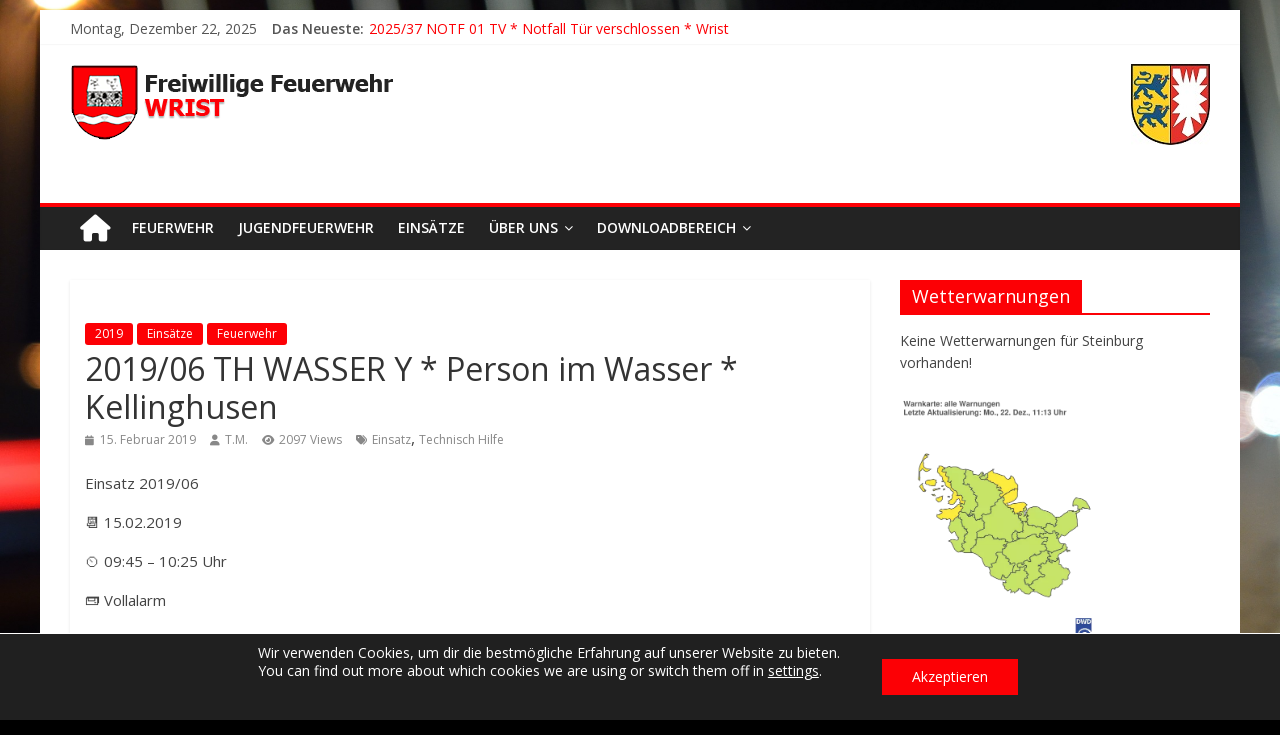

--- FILE ---
content_type: text/html; charset=UTF-8
request_url: https://www.ff-wrist.de/archive/4741
body_size: 14957
content:
<!DOCTYPE html>
<html lang="de">
<head>
<meta charset="UTF-8" />
<meta name="viewport" content="width=device-width, initial-scale=1">
<link rel="profile" href="http://gmpg.org/xfn/11" />
<link rel="pingback" href="https://www.ff-wrist.de/xmlrpc.php" />
<title>2019/06 TH WASSER Y *  Person im Wasser * Kellinghusen &#8211; Freiwillige Feuerwehr Wrist</title>
<meta name='robots' content='max-image-preview:large' />
<link rel='dns-prefetch' href='//www.ff-wrist.de' />
<link rel='dns-prefetch' href='//fonts.googleapis.com' />
<link rel="alternate" type="application/rss+xml" title="Freiwillige Feuerwehr Wrist &raquo; Feed" href="https://www.ff-wrist.de/feed" />
<link rel="alternate" type="application/rss+xml" title="Freiwillige Feuerwehr Wrist &raquo; Kommentar-Feed" href="https://www.ff-wrist.de/comments/feed" />
<link rel="alternate" title="oEmbed (JSON)" type="application/json+oembed" href="https://www.ff-wrist.de/wp-json/oembed/1.0/embed?url=https%3A%2F%2Fwww.ff-wrist.de%2Farchive%2F4741" />
<link rel="alternate" title="oEmbed (XML)" type="text/xml+oembed" href="https://www.ff-wrist.de/wp-json/oembed/1.0/embed?url=https%3A%2F%2Fwww.ff-wrist.de%2Farchive%2F4741&#038;format=xml" />
<style id='wp-img-auto-sizes-contain-inline-css' type='text/css'>
img:is([sizes=auto i],[sizes^="auto," i]){contain-intrinsic-size:3000px 1500px}
/*# sourceURL=wp-img-auto-sizes-contain-inline-css */
</style>
<style id='wp-emoji-styles-inline-css' type='text/css'>

	img.wp-smiley, img.emoji {
		display: inline !important;
		border: none !important;
		box-shadow: none !important;
		height: 1em !important;
		width: 1em !important;
		margin: 0 0.07em !important;
		vertical-align: -0.1em !important;
		background: none !important;
		padding: 0 !important;
	}
/*# sourceURL=wp-emoji-styles-inline-css */
</style>
<style id='wp-block-library-inline-css' type='text/css'>
:root{--wp-block-synced-color:#7a00df;--wp-block-synced-color--rgb:122,0,223;--wp-bound-block-color:var(--wp-block-synced-color);--wp-editor-canvas-background:#ddd;--wp-admin-theme-color:#007cba;--wp-admin-theme-color--rgb:0,124,186;--wp-admin-theme-color-darker-10:#006ba1;--wp-admin-theme-color-darker-10--rgb:0,107,160.5;--wp-admin-theme-color-darker-20:#005a87;--wp-admin-theme-color-darker-20--rgb:0,90,135;--wp-admin-border-width-focus:2px}@media (min-resolution:192dpi){:root{--wp-admin-border-width-focus:1.5px}}.wp-element-button{cursor:pointer}:root .has-very-light-gray-background-color{background-color:#eee}:root .has-very-dark-gray-background-color{background-color:#313131}:root .has-very-light-gray-color{color:#eee}:root .has-very-dark-gray-color{color:#313131}:root .has-vivid-green-cyan-to-vivid-cyan-blue-gradient-background{background:linear-gradient(135deg,#00d084,#0693e3)}:root .has-purple-crush-gradient-background{background:linear-gradient(135deg,#34e2e4,#4721fb 50%,#ab1dfe)}:root .has-hazy-dawn-gradient-background{background:linear-gradient(135deg,#faaca8,#dad0ec)}:root .has-subdued-olive-gradient-background{background:linear-gradient(135deg,#fafae1,#67a671)}:root .has-atomic-cream-gradient-background{background:linear-gradient(135deg,#fdd79a,#004a59)}:root .has-nightshade-gradient-background{background:linear-gradient(135deg,#330968,#31cdcf)}:root .has-midnight-gradient-background{background:linear-gradient(135deg,#020381,#2874fc)}:root{--wp--preset--font-size--normal:16px;--wp--preset--font-size--huge:42px}.has-regular-font-size{font-size:1em}.has-larger-font-size{font-size:2.625em}.has-normal-font-size{font-size:var(--wp--preset--font-size--normal)}.has-huge-font-size{font-size:var(--wp--preset--font-size--huge)}.has-text-align-center{text-align:center}.has-text-align-left{text-align:left}.has-text-align-right{text-align:right}.has-fit-text{white-space:nowrap!important}#end-resizable-editor-section{display:none}.aligncenter{clear:both}.items-justified-left{justify-content:flex-start}.items-justified-center{justify-content:center}.items-justified-right{justify-content:flex-end}.items-justified-space-between{justify-content:space-between}.screen-reader-text{border:0;clip-path:inset(50%);height:1px;margin:-1px;overflow:hidden;padding:0;position:absolute;width:1px;word-wrap:normal!important}.screen-reader-text:focus{background-color:#ddd;clip-path:none;color:#444;display:block;font-size:1em;height:auto;left:5px;line-height:normal;padding:15px 23px 14px;text-decoration:none;top:5px;width:auto;z-index:100000}html :where(.has-border-color){border-style:solid}html :where([style*=border-top-color]){border-top-style:solid}html :where([style*=border-right-color]){border-right-style:solid}html :where([style*=border-bottom-color]){border-bottom-style:solid}html :where([style*=border-left-color]){border-left-style:solid}html :where([style*=border-width]){border-style:solid}html :where([style*=border-top-width]){border-top-style:solid}html :where([style*=border-right-width]){border-right-style:solid}html :where([style*=border-bottom-width]){border-bottom-style:solid}html :where([style*=border-left-width]){border-left-style:solid}html :where(img[class*=wp-image-]){height:auto;max-width:100%}:where(figure){margin:0 0 1em}html :where(.is-position-sticky){--wp-admin--admin-bar--position-offset:var(--wp-admin--admin-bar--height,0px)}@media screen and (max-width:600px){html :where(.is-position-sticky){--wp-admin--admin-bar--position-offset:0px}}

/*# sourceURL=wp-block-library-inline-css */
</style><style id='wp-block-paragraph-inline-css' type='text/css'>
.is-small-text{font-size:.875em}.is-regular-text{font-size:1em}.is-large-text{font-size:2.25em}.is-larger-text{font-size:3em}.has-drop-cap:not(:focus):first-letter{float:left;font-size:8.4em;font-style:normal;font-weight:100;line-height:.68;margin:.05em .1em 0 0;text-transform:uppercase}body.rtl .has-drop-cap:not(:focus):first-letter{float:none;margin-left:.1em}p.has-drop-cap.has-background{overflow:hidden}:root :where(p.has-background){padding:1.25em 2.375em}:where(p.has-text-color:not(.has-link-color)) a{color:inherit}p.has-text-align-left[style*="writing-mode:vertical-lr"],p.has-text-align-right[style*="writing-mode:vertical-rl"]{rotate:180deg}
/*# sourceURL=https://www.ff-wrist.de/wp-includes/blocks/paragraph/style.min.css */
</style>
<style id='global-styles-inline-css' type='text/css'>
:root{--wp--preset--aspect-ratio--square: 1;--wp--preset--aspect-ratio--4-3: 4/3;--wp--preset--aspect-ratio--3-4: 3/4;--wp--preset--aspect-ratio--3-2: 3/2;--wp--preset--aspect-ratio--2-3: 2/3;--wp--preset--aspect-ratio--16-9: 16/9;--wp--preset--aspect-ratio--9-16: 9/16;--wp--preset--color--black: #000000;--wp--preset--color--cyan-bluish-gray: #abb8c3;--wp--preset--color--white: #ffffff;--wp--preset--color--pale-pink: #f78da7;--wp--preset--color--vivid-red: #cf2e2e;--wp--preset--color--luminous-vivid-orange: #ff6900;--wp--preset--color--luminous-vivid-amber: #fcb900;--wp--preset--color--light-green-cyan: #7bdcb5;--wp--preset--color--vivid-green-cyan: #00d084;--wp--preset--color--pale-cyan-blue: #8ed1fc;--wp--preset--color--vivid-cyan-blue: #0693e3;--wp--preset--color--vivid-purple: #9b51e0;--wp--preset--gradient--vivid-cyan-blue-to-vivid-purple: linear-gradient(135deg,rgb(6,147,227) 0%,rgb(155,81,224) 100%);--wp--preset--gradient--light-green-cyan-to-vivid-green-cyan: linear-gradient(135deg,rgb(122,220,180) 0%,rgb(0,208,130) 100%);--wp--preset--gradient--luminous-vivid-amber-to-luminous-vivid-orange: linear-gradient(135deg,rgb(252,185,0) 0%,rgb(255,105,0) 100%);--wp--preset--gradient--luminous-vivid-orange-to-vivid-red: linear-gradient(135deg,rgb(255,105,0) 0%,rgb(207,46,46) 100%);--wp--preset--gradient--very-light-gray-to-cyan-bluish-gray: linear-gradient(135deg,rgb(238,238,238) 0%,rgb(169,184,195) 100%);--wp--preset--gradient--cool-to-warm-spectrum: linear-gradient(135deg,rgb(74,234,220) 0%,rgb(151,120,209) 20%,rgb(207,42,186) 40%,rgb(238,44,130) 60%,rgb(251,105,98) 80%,rgb(254,248,76) 100%);--wp--preset--gradient--blush-light-purple: linear-gradient(135deg,rgb(255,206,236) 0%,rgb(152,150,240) 100%);--wp--preset--gradient--blush-bordeaux: linear-gradient(135deg,rgb(254,205,165) 0%,rgb(254,45,45) 50%,rgb(107,0,62) 100%);--wp--preset--gradient--luminous-dusk: linear-gradient(135deg,rgb(255,203,112) 0%,rgb(199,81,192) 50%,rgb(65,88,208) 100%);--wp--preset--gradient--pale-ocean: linear-gradient(135deg,rgb(255,245,203) 0%,rgb(182,227,212) 50%,rgb(51,167,181) 100%);--wp--preset--gradient--electric-grass: linear-gradient(135deg,rgb(202,248,128) 0%,rgb(113,206,126) 100%);--wp--preset--gradient--midnight: linear-gradient(135deg,rgb(2,3,129) 0%,rgb(40,116,252) 100%);--wp--preset--font-size--small: 13px;--wp--preset--font-size--medium: 20px;--wp--preset--font-size--large: 36px;--wp--preset--font-size--x-large: 42px;--wp--preset--spacing--20: 0.44rem;--wp--preset--spacing--30: 0.67rem;--wp--preset--spacing--40: 1rem;--wp--preset--spacing--50: 1.5rem;--wp--preset--spacing--60: 2.25rem;--wp--preset--spacing--70: 3.38rem;--wp--preset--spacing--80: 5.06rem;--wp--preset--shadow--natural: 6px 6px 9px rgba(0, 0, 0, 0.2);--wp--preset--shadow--deep: 12px 12px 50px rgba(0, 0, 0, 0.4);--wp--preset--shadow--sharp: 6px 6px 0px rgba(0, 0, 0, 0.2);--wp--preset--shadow--outlined: 6px 6px 0px -3px rgb(255, 255, 255), 6px 6px rgb(0, 0, 0);--wp--preset--shadow--crisp: 6px 6px 0px rgb(0, 0, 0);}:where(.is-layout-flex){gap: 0.5em;}:where(.is-layout-grid){gap: 0.5em;}body .is-layout-flex{display: flex;}.is-layout-flex{flex-wrap: wrap;align-items: center;}.is-layout-flex > :is(*, div){margin: 0;}body .is-layout-grid{display: grid;}.is-layout-grid > :is(*, div){margin: 0;}:where(.wp-block-columns.is-layout-flex){gap: 2em;}:where(.wp-block-columns.is-layout-grid){gap: 2em;}:where(.wp-block-post-template.is-layout-flex){gap: 1.25em;}:where(.wp-block-post-template.is-layout-grid){gap: 1.25em;}.has-black-color{color: var(--wp--preset--color--black) !important;}.has-cyan-bluish-gray-color{color: var(--wp--preset--color--cyan-bluish-gray) !important;}.has-white-color{color: var(--wp--preset--color--white) !important;}.has-pale-pink-color{color: var(--wp--preset--color--pale-pink) !important;}.has-vivid-red-color{color: var(--wp--preset--color--vivid-red) !important;}.has-luminous-vivid-orange-color{color: var(--wp--preset--color--luminous-vivid-orange) !important;}.has-luminous-vivid-amber-color{color: var(--wp--preset--color--luminous-vivid-amber) !important;}.has-light-green-cyan-color{color: var(--wp--preset--color--light-green-cyan) !important;}.has-vivid-green-cyan-color{color: var(--wp--preset--color--vivid-green-cyan) !important;}.has-pale-cyan-blue-color{color: var(--wp--preset--color--pale-cyan-blue) !important;}.has-vivid-cyan-blue-color{color: var(--wp--preset--color--vivid-cyan-blue) !important;}.has-vivid-purple-color{color: var(--wp--preset--color--vivid-purple) !important;}.has-black-background-color{background-color: var(--wp--preset--color--black) !important;}.has-cyan-bluish-gray-background-color{background-color: var(--wp--preset--color--cyan-bluish-gray) !important;}.has-white-background-color{background-color: var(--wp--preset--color--white) !important;}.has-pale-pink-background-color{background-color: var(--wp--preset--color--pale-pink) !important;}.has-vivid-red-background-color{background-color: var(--wp--preset--color--vivid-red) !important;}.has-luminous-vivid-orange-background-color{background-color: var(--wp--preset--color--luminous-vivid-orange) !important;}.has-luminous-vivid-amber-background-color{background-color: var(--wp--preset--color--luminous-vivid-amber) !important;}.has-light-green-cyan-background-color{background-color: var(--wp--preset--color--light-green-cyan) !important;}.has-vivid-green-cyan-background-color{background-color: var(--wp--preset--color--vivid-green-cyan) !important;}.has-pale-cyan-blue-background-color{background-color: var(--wp--preset--color--pale-cyan-blue) !important;}.has-vivid-cyan-blue-background-color{background-color: var(--wp--preset--color--vivid-cyan-blue) !important;}.has-vivid-purple-background-color{background-color: var(--wp--preset--color--vivid-purple) !important;}.has-black-border-color{border-color: var(--wp--preset--color--black) !important;}.has-cyan-bluish-gray-border-color{border-color: var(--wp--preset--color--cyan-bluish-gray) !important;}.has-white-border-color{border-color: var(--wp--preset--color--white) !important;}.has-pale-pink-border-color{border-color: var(--wp--preset--color--pale-pink) !important;}.has-vivid-red-border-color{border-color: var(--wp--preset--color--vivid-red) !important;}.has-luminous-vivid-orange-border-color{border-color: var(--wp--preset--color--luminous-vivid-orange) !important;}.has-luminous-vivid-amber-border-color{border-color: var(--wp--preset--color--luminous-vivid-amber) !important;}.has-light-green-cyan-border-color{border-color: var(--wp--preset--color--light-green-cyan) !important;}.has-vivid-green-cyan-border-color{border-color: var(--wp--preset--color--vivid-green-cyan) !important;}.has-pale-cyan-blue-border-color{border-color: var(--wp--preset--color--pale-cyan-blue) !important;}.has-vivid-cyan-blue-border-color{border-color: var(--wp--preset--color--vivid-cyan-blue) !important;}.has-vivid-purple-border-color{border-color: var(--wp--preset--color--vivid-purple) !important;}.has-vivid-cyan-blue-to-vivid-purple-gradient-background{background: var(--wp--preset--gradient--vivid-cyan-blue-to-vivid-purple) !important;}.has-light-green-cyan-to-vivid-green-cyan-gradient-background{background: var(--wp--preset--gradient--light-green-cyan-to-vivid-green-cyan) !important;}.has-luminous-vivid-amber-to-luminous-vivid-orange-gradient-background{background: var(--wp--preset--gradient--luminous-vivid-amber-to-luminous-vivid-orange) !important;}.has-luminous-vivid-orange-to-vivid-red-gradient-background{background: var(--wp--preset--gradient--luminous-vivid-orange-to-vivid-red) !important;}.has-very-light-gray-to-cyan-bluish-gray-gradient-background{background: var(--wp--preset--gradient--very-light-gray-to-cyan-bluish-gray) !important;}.has-cool-to-warm-spectrum-gradient-background{background: var(--wp--preset--gradient--cool-to-warm-spectrum) !important;}.has-blush-light-purple-gradient-background{background: var(--wp--preset--gradient--blush-light-purple) !important;}.has-blush-bordeaux-gradient-background{background: var(--wp--preset--gradient--blush-bordeaux) !important;}.has-luminous-dusk-gradient-background{background: var(--wp--preset--gradient--luminous-dusk) !important;}.has-pale-ocean-gradient-background{background: var(--wp--preset--gradient--pale-ocean) !important;}.has-electric-grass-gradient-background{background: var(--wp--preset--gradient--electric-grass) !important;}.has-midnight-gradient-background{background: var(--wp--preset--gradient--midnight) !important;}.has-small-font-size{font-size: var(--wp--preset--font-size--small) !important;}.has-medium-font-size{font-size: var(--wp--preset--font-size--medium) !important;}.has-large-font-size{font-size: var(--wp--preset--font-size--large) !important;}.has-x-large-font-size{font-size: var(--wp--preset--font-size--x-large) !important;}
/*# sourceURL=global-styles-inline-css */
</style>

<style id='classic-theme-styles-inline-css' type='text/css'>
/*! This file is auto-generated */
.wp-block-button__link{color:#fff;background-color:#32373c;border-radius:9999px;box-shadow:none;text-decoration:none;padding:calc(.667em + 2px) calc(1.333em + 2px);font-size:1.125em}.wp-block-file__button{background:#32373c;color:#fff;text-decoration:none}
/*# sourceURL=/wp-includes/css/classic-themes.min.css */
</style>
<link rel='stylesheet' id='colormag_style-css' href='https://www.ff-wrist.de/wp-content/themes/colormag-pro/style.css?ver=6.9' type='text/css' media='all' />
<link rel='stylesheet' id='colormag_googlefonts-css' href='//fonts.googleapis.com/css?family=Open+Sans%3A400%2C600&#038;ver=6.9' type='text/css' media='all' />
<link rel='stylesheet' id='colormag-featured-image-popup-css-css' href='https://www.ff-wrist.de/wp-content/themes/colormag-pro/js/magnific-popup/magnific-popup.min.css?ver=20150310' type='text/css' media='all' />
<link rel='stylesheet' id='colormag-fontawesome-css' href='https://www.ff-wrist.de/wp-content/themes/colormag-pro/fontawesome/css/font-awesome.min.css?ver=4.7.0' type='text/css' media='all' />
<link rel='stylesheet' id='font-awesome-css' href='https://www.ff-wrist.de/wp-content/plugins/wetterwarner/resources/font-awesome/css/font-awesome.min.css?ver=1745619071' type='text/css' media='all' />
<link rel='stylesheet' id='style-frontend-css' href='https://www.ff-wrist.de/wp-content/plugins/wetterwarner/css/style-frontend.css?ver=1745619071' type='text/css' media='all' />
<link rel='stylesheet' id='weather-icons-css' href='https://www.ff-wrist.de/wp-content/plugins/wetterwarner/resources/weather-icons/css/weather-icons.min.css?ver=1745619071' type='text/css' media='all' />
<link rel='stylesheet' id='einsatzverwaltung-font-awesome-css' href='https://www.ff-wrist.de/wp-content/plugins/einsatzverwaltung/font-awesome/css/fontawesome.min.css?ver=6.2.1' type='text/css' media='all' />
<link rel='stylesheet' id='einsatzverwaltung-font-awesome-solid-css' href='https://www.ff-wrist.de/wp-content/plugins/einsatzverwaltung/font-awesome/css/solid.min.css?ver=6.2.1' type='text/css' media='all' />
<link rel='stylesheet' id='einsatzverwaltung-frontend-css' href='https://www.ff-wrist.de/wp-content/plugins/einsatzverwaltung/css/style-frontend.css?ver=1.12.0' type='text/css' media='all' />
<style id='einsatzverwaltung-frontend-inline-css' type='text/css'>
.einsatzverwaltung-reportlist tr.report:nth-child(even) { background-color: #eee; }
/*# sourceURL=einsatzverwaltung-frontend-inline-css */
</style>
<link rel='stylesheet' id='moove_gdpr_frontend-css' href='https://www.ff-wrist.de/wp-content/plugins/gdpr-cookie-compliance/dist/styles/gdpr-main-nf.css?ver=5.0.9' type='text/css' media='all' />
<style id='moove_gdpr_frontend-inline-css' type='text/css'>
				#moove_gdpr_cookie_modal .moove-gdpr-modal-content .moove-gdpr-tab-main h3.tab-title, 
				#moove_gdpr_cookie_modal .moove-gdpr-modal-content .moove-gdpr-tab-main span.tab-title,
				#moove_gdpr_cookie_modal .moove-gdpr-modal-content .moove-gdpr-modal-left-content #moove-gdpr-menu li a, 
				#moove_gdpr_cookie_modal .moove-gdpr-modal-content .moove-gdpr-modal-left-content #moove-gdpr-menu li button,
				#moove_gdpr_cookie_modal .moove-gdpr-modal-content .moove-gdpr-modal-left-content .moove-gdpr-branding-cnt a,
				#moove_gdpr_cookie_modal .moove-gdpr-modal-content .moove-gdpr-modal-footer-content .moove-gdpr-button-holder a.mgbutton, 
				#moove_gdpr_cookie_modal .moove-gdpr-modal-content .moove-gdpr-modal-footer-content .moove-gdpr-button-holder button.mgbutton,
				#moove_gdpr_cookie_modal .cookie-switch .cookie-slider:after, 
				#moove_gdpr_cookie_modal .cookie-switch .slider:after, 
				#moove_gdpr_cookie_modal .switch .cookie-slider:after, 
				#moove_gdpr_cookie_modal .switch .slider:after,
				#moove_gdpr_cookie_info_bar .moove-gdpr-info-bar-container .moove-gdpr-info-bar-content p, 
				#moove_gdpr_cookie_info_bar .moove-gdpr-info-bar-container .moove-gdpr-info-bar-content p a,
				#moove_gdpr_cookie_info_bar .moove-gdpr-info-bar-container .moove-gdpr-info-bar-content a.mgbutton, 
				#moove_gdpr_cookie_info_bar .moove-gdpr-info-bar-container .moove-gdpr-info-bar-content button.mgbutton,
				#moove_gdpr_cookie_modal .moove-gdpr-modal-content .moove-gdpr-tab-main .moove-gdpr-tab-main-content h1, 
				#moove_gdpr_cookie_modal .moove-gdpr-modal-content .moove-gdpr-tab-main .moove-gdpr-tab-main-content h2, 
				#moove_gdpr_cookie_modal .moove-gdpr-modal-content .moove-gdpr-tab-main .moove-gdpr-tab-main-content h3, 
				#moove_gdpr_cookie_modal .moove-gdpr-modal-content .moove-gdpr-tab-main .moove-gdpr-tab-main-content h4, 
				#moove_gdpr_cookie_modal .moove-gdpr-modal-content .moove-gdpr-tab-main .moove-gdpr-tab-main-content h5, 
				#moove_gdpr_cookie_modal .moove-gdpr-modal-content .moove-gdpr-tab-main .moove-gdpr-tab-main-content h6,
				#moove_gdpr_cookie_modal .moove-gdpr-modal-content.moove_gdpr_modal_theme_v2 .moove-gdpr-modal-title .tab-title,
				#moove_gdpr_cookie_modal .moove-gdpr-modal-content.moove_gdpr_modal_theme_v2 .moove-gdpr-tab-main h3.tab-title, 
				#moove_gdpr_cookie_modal .moove-gdpr-modal-content.moove_gdpr_modal_theme_v2 .moove-gdpr-tab-main span.tab-title,
				#moove_gdpr_cookie_modal .moove-gdpr-modal-content.moove_gdpr_modal_theme_v2 .moove-gdpr-branding-cnt a {
					font-weight: inherit				}
			#moove_gdpr_cookie_modal,#moove_gdpr_cookie_info_bar,.gdpr_cookie_settings_shortcode_content{font-family:inherit}#moove_gdpr_save_popup_settings_button{background-color:#373737;color:#fff}#moove_gdpr_save_popup_settings_button:hover{background-color:#000}#moove_gdpr_cookie_info_bar .moove-gdpr-info-bar-container .moove-gdpr-info-bar-content a.mgbutton,#moove_gdpr_cookie_info_bar .moove-gdpr-info-bar-container .moove-gdpr-info-bar-content button.mgbutton{background-color:#fc0005}#moove_gdpr_cookie_modal .moove-gdpr-modal-content .moove-gdpr-modal-footer-content .moove-gdpr-button-holder a.mgbutton,#moove_gdpr_cookie_modal .moove-gdpr-modal-content .moove-gdpr-modal-footer-content .moove-gdpr-button-holder button.mgbutton,.gdpr_cookie_settings_shortcode_content .gdpr-shr-button.button-green{background-color:#fc0005;border-color:#fc0005}#moove_gdpr_cookie_modal .moove-gdpr-modal-content .moove-gdpr-modal-footer-content .moove-gdpr-button-holder a.mgbutton:hover,#moove_gdpr_cookie_modal .moove-gdpr-modal-content .moove-gdpr-modal-footer-content .moove-gdpr-button-holder button.mgbutton:hover,.gdpr_cookie_settings_shortcode_content .gdpr-shr-button.button-green:hover{background-color:#fff;color:#fc0005}#moove_gdpr_cookie_modal .moove-gdpr-modal-content .moove-gdpr-modal-close i,#moove_gdpr_cookie_modal .moove-gdpr-modal-content .moove-gdpr-modal-close span.gdpr-icon{background-color:#fc0005;border:1px solid #fc0005}#moove_gdpr_cookie_info_bar span.moove-gdpr-infobar-allow-all.focus-g,#moove_gdpr_cookie_info_bar span.moove-gdpr-infobar-allow-all:focus,#moove_gdpr_cookie_info_bar button.moove-gdpr-infobar-allow-all.focus-g,#moove_gdpr_cookie_info_bar button.moove-gdpr-infobar-allow-all:focus,#moove_gdpr_cookie_info_bar span.moove-gdpr-infobar-reject-btn.focus-g,#moove_gdpr_cookie_info_bar span.moove-gdpr-infobar-reject-btn:focus,#moove_gdpr_cookie_info_bar button.moove-gdpr-infobar-reject-btn.focus-g,#moove_gdpr_cookie_info_bar button.moove-gdpr-infobar-reject-btn:focus,#moove_gdpr_cookie_info_bar span.change-settings-button.focus-g,#moove_gdpr_cookie_info_bar span.change-settings-button:focus,#moove_gdpr_cookie_info_bar button.change-settings-button.focus-g,#moove_gdpr_cookie_info_bar button.change-settings-button:focus{-webkit-box-shadow:0 0 1px 3px #fc0005;-moz-box-shadow:0 0 1px 3px #fc0005;box-shadow:0 0 1px 3px #fc0005}#moove_gdpr_cookie_modal .moove-gdpr-modal-content .moove-gdpr-modal-close i:hover,#moove_gdpr_cookie_modal .moove-gdpr-modal-content .moove-gdpr-modal-close span.gdpr-icon:hover,#moove_gdpr_cookie_info_bar span[data-href]>u.change-settings-button{color:#fc0005}#moove_gdpr_cookie_modal .moove-gdpr-modal-content .moove-gdpr-modal-left-content #moove-gdpr-menu li.menu-item-selected a span.gdpr-icon,#moove_gdpr_cookie_modal .moove-gdpr-modal-content .moove-gdpr-modal-left-content #moove-gdpr-menu li.menu-item-selected button span.gdpr-icon{color:inherit}#moove_gdpr_cookie_modal .moove-gdpr-modal-content .moove-gdpr-modal-left-content #moove-gdpr-menu li a span.gdpr-icon,#moove_gdpr_cookie_modal .moove-gdpr-modal-content .moove-gdpr-modal-left-content #moove-gdpr-menu li button span.gdpr-icon{color:inherit}#moove_gdpr_cookie_modal .gdpr-acc-link{line-height:0;font-size:0;color:transparent;position:absolute}#moove_gdpr_cookie_modal .moove-gdpr-modal-content .moove-gdpr-modal-close:hover i,#moove_gdpr_cookie_modal .moove-gdpr-modal-content .moove-gdpr-modal-left-content #moove-gdpr-menu li a,#moove_gdpr_cookie_modal .moove-gdpr-modal-content .moove-gdpr-modal-left-content #moove-gdpr-menu li button,#moove_gdpr_cookie_modal .moove-gdpr-modal-content .moove-gdpr-modal-left-content #moove-gdpr-menu li button i,#moove_gdpr_cookie_modal .moove-gdpr-modal-content .moove-gdpr-modal-left-content #moove-gdpr-menu li a i,#moove_gdpr_cookie_modal .moove-gdpr-modal-content .moove-gdpr-tab-main .moove-gdpr-tab-main-content a:hover,#moove_gdpr_cookie_info_bar.moove-gdpr-dark-scheme .moove-gdpr-info-bar-container .moove-gdpr-info-bar-content a.mgbutton:hover,#moove_gdpr_cookie_info_bar.moove-gdpr-dark-scheme .moove-gdpr-info-bar-container .moove-gdpr-info-bar-content button.mgbutton:hover,#moove_gdpr_cookie_info_bar.moove-gdpr-dark-scheme .moove-gdpr-info-bar-container .moove-gdpr-info-bar-content a:hover,#moove_gdpr_cookie_info_bar.moove-gdpr-dark-scheme .moove-gdpr-info-bar-container .moove-gdpr-info-bar-content button:hover,#moove_gdpr_cookie_info_bar.moove-gdpr-dark-scheme .moove-gdpr-info-bar-container .moove-gdpr-info-bar-content span.change-settings-button:hover,#moove_gdpr_cookie_info_bar.moove-gdpr-dark-scheme .moove-gdpr-info-bar-container .moove-gdpr-info-bar-content button.change-settings-button:hover,#moove_gdpr_cookie_info_bar.moove-gdpr-dark-scheme .moove-gdpr-info-bar-container .moove-gdpr-info-bar-content u.change-settings-button:hover,#moove_gdpr_cookie_info_bar span[data-href]>u.change-settings-button,#moove_gdpr_cookie_info_bar.moove-gdpr-dark-scheme .moove-gdpr-info-bar-container .moove-gdpr-info-bar-content a.mgbutton.focus-g,#moove_gdpr_cookie_info_bar.moove-gdpr-dark-scheme .moove-gdpr-info-bar-container .moove-gdpr-info-bar-content button.mgbutton.focus-g,#moove_gdpr_cookie_info_bar.moove-gdpr-dark-scheme .moove-gdpr-info-bar-container .moove-gdpr-info-bar-content a.focus-g,#moove_gdpr_cookie_info_bar.moove-gdpr-dark-scheme .moove-gdpr-info-bar-container .moove-gdpr-info-bar-content button.focus-g,#moove_gdpr_cookie_info_bar.moove-gdpr-dark-scheme .moove-gdpr-info-bar-container .moove-gdpr-info-bar-content a.mgbutton:focus,#moove_gdpr_cookie_info_bar.moove-gdpr-dark-scheme .moove-gdpr-info-bar-container .moove-gdpr-info-bar-content button.mgbutton:focus,#moove_gdpr_cookie_info_bar.moove-gdpr-dark-scheme .moove-gdpr-info-bar-container .moove-gdpr-info-bar-content a:focus,#moove_gdpr_cookie_info_bar.moove-gdpr-dark-scheme .moove-gdpr-info-bar-container .moove-gdpr-info-bar-content button:focus,#moove_gdpr_cookie_info_bar.moove-gdpr-dark-scheme .moove-gdpr-info-bar-container .moove-gdpr-info-bar-content span.change-settings-button.focus-g,span.change-settings-button:focus,button.change-settings-button.focus-g,button.change-settings-button:focus,#moove_gdpr_cookie_info_bar.moove-gdpr-dark-scheme .moove-gdpr-info-bar-container .moove-gdpr-info-bar-content u.change-settings-button.focus-g,#moove_gdpr_cookie_info_bar.moove-gdpr-dark-scheme .moove-gdpr-info-bar-container .moove-gdpr-info-bar-content u.change-settings-button:focus{color:#fc0005}#moove_gdpr_cookie_modal .moove-gdpr-branding.focus-g span,#moove_gdpr_cookie_modal .moove-gdpr-modal-content .moove-gdpr-tab-main a.focus-g,#moove_gdpr_cookie_modal .moove-gdpr-modal-content .moove-gdpr-tab-main .gdpr-cd-details-toggle.focus-g{color:#fc0005}#moove_gdpr_cookie_modal.gdpr_lightbox-hide{display:none}#moove_gdpr_cookie_info_bar .moove-gdpr-info-bar-container .moove-gdpr-info-bar-content a.mgbutton,#moove_gdpr_cookie_info_bar .moove-gdpr-info-bar-container .moove-gdpr-info-bar-content button.mgbutton,#moove_gdpr_cookie_modal .moove-gdpr-modal-content .moove-gdpr-modal-footer-content .moove-gdpr-button-holder a.mgbutton,#moove_gdpr_cookie_modal .moove-gdpr-modal-content .moove-gdpr-modal-footer-content .moove-gdpr-button-holder button.mgbutton,.gdpr-shr-button,#moove_gdpr_cookie_info_bar .moove-gdpr-infobar-close-btn{border-radius:0}
/*# sourceURL=moove_gdpr_frontend-inline-css */
</style>
<script type="text/javascript" src="https://www.ff-wrist.de/wp-includes/js/jquery/jquery.min.js?ver=3.7.1" id="jquery-core-js"></script>
<script type="text/javascript" src="https://www.ff-wrist.de/wp-includes/js/jquery/jquery-migrate.min.js?ver=3.4.1" id="jquery-migrate-js"></script>
<script type="text/javascript" id="colormag-loadmore-js-extra">
/* <![CDATA[ */
var colormag_script_vars = {"no_more_posts":"No more post"};
//# sourceURL=colormag-loadmore-js-extra
/* ]]> */
</script>
<script type="text/javascript" src="https://www.ff-wrist.de/wp-content/themes/colormag-pro/js/loadmore.min.js?ver=6.9" id="colormag-loadmore-js"></script>
<script type="text/javascript" src="https://www.ff-wrist.de/wp-content/plugins/einsatzverwaltung/js/reportlist.js?ver=6.9" id="einsatzverwaltung-reportlist-js"></script>
<link rel="https://api.w.org/" href="https://www.ff-wrist.de/wp-json/" /><link rel="alternate" title="JSON" type="application/json" href="https://www.ff-wrist.de/wp-json/wp/v2/posts/4741" /><link rel="EditURI" type="application/rsd+xml" title="RSD" href="https://www.ff-wrist.de/xmlrpc.php?rsd" />
<meta name="generator" content="WordPress 6.9" />
<link rel="canonical" href="https://www.ff-wrist.de/archive/4741" />
<link rel='shortlink' href='https://www.ff-wrist.de/?p=4741' />
<!-- Freiwillige Feuerwehr Wrist Internal Styles --><style type="text/css"> .colormag-button,blockquote,button,input[type=reset],input[type=button],input[type=submit]{background-color:#fc0005}a{color:#fc0005}#site-navigation{border-top:4px solid #fc0005}.home-icon.front_page_on,.main-navigation a:hover,.main-navigation ul li ul li a:hover,.main-navigation ul li ul li:hover>a,.main-navigation ul li.current-menu-ancestor>a,.main-navigation ul li.current-menu-item ul li a:hover,.main-navigation ul li.current-menu-item>a,.main-navigation ul li.current_page_ancestor>a,.main-navigation ul li.current_page_item>a,.main-navigation ul li:hover>a,.main-small-navigation li a:hover,.site-header .menu-toggle:hover{background-color:#fc0005}.main-small-navigation .current-menu-item>a,.main-small-navigation .current_page_item>a{background:#fc0005}#main .breaking-news-latest,.fa.search-top:hover{background-color:#fc0005}.byline a:hover,.comments a:hover,.edit-link a:hover,.posted-on a:hover,.social-links i.fa:hover,.tag-links a:hover{color:#fc0005}.widget_featured_posts .article-content .above-entry-meta .cat-links a{background-color:#fc0005}.widget_featured_posts .article-content .entry-title a:hover{color:#fc0005}.widget_featured_posts .widget-title{border-bottom:2px solid #fc0005}.widget_featured_posts .widget-title span,.widget_featured_slider .slide-content .above-entry-meta .cat-links a{background-color:#fc0005}.widget_featured_slider .slide-content .below-entry-meta .byline a:hover,.widget_featured_slider .slide-content .below-entry-meta .comments a:hover,.widget_featured_slider .slide-content .below-entry-meta .posted-on a:hover,.widget_featured_slider .slide-content .entry-title a:hover{color:#fc0005}.widget_highlighted_posts .article-content .above-entry-meta .cat-links a{background-color:#fc0005}.widget_block_picture_news.widget_featured_posts .article-content .entry-title a:hover,.widget_highlighted_posts .article-content .below-entry-meta .byline a:hover,.widget_highlighted_posts .article-content .below-entry-meta .comments a:hover,.widget_highlighted_posts .article-content .below-entry-meta .posted-on a:hover,.widget_highlighted_posts .article-content .entry-title a:hover{color:#fc0005}.category-slide-next,.category-slide-prev,.slide-next,.slide-prev,.tabbed-widget ul li{background-color:#fc0005}i.fa-arrow-up, i.fa-arrow-down{color:#fc0005}#secondary .widget-title{border-bottom:2px solid #fc0005}#content .wp-pagenavi .current,#content .wp-pagenavi a:hover,#secondary .widget-title span{background-color:#fc0005}#site-title a{color:#fc0005}.page-header .page-title{border-bottom:2px solid #fc0005}#content .post .article-content .above-entry-meta .cat-links a,.page-header .page-title span{background-color:#fc0005}#content .post .article-content .entry-title a:hover,.entry-meta .byline i,.entry-meta .cat-links i,.entry-meta a,.post .entry-title a:hover,.search .entry-title a:hover{color:#fc0005}.entry-meta .post-format i{background-color:#fc0005}.entry-meta .comments-link a:hover,.entry-meta .edit-link a:hover,.entry-meta .posted-on a:hover,.entry-meta .tag-links a:hover,.single #content .tags a:hover{color:#fc0005}.format-link .entry-content a,.more-link{background-color:#fc0005}.count,.next a:hover,.previous a:hover,.related-posts-main-title .fa,.single-related-posts .article-content .entry-title a:hover{color:#fc0005}.pagination a span:hover{color:#fc0005;border-color:#fc0005}.pagination span{background-color:#fc0005}#content .comments-area a.comment-edit-link:hover,#content .comments-area a.comment-permalink:hover,#content .comments-area article header cite a:hover,.comments-area .comment-author-link a:hover{color:#fc0005}.comments-area .comment-author-link span{background-color:#fc0005}.comment .comment-reply-link:hover,.nav-next a,.nav-previous a{color:#fc0005}.footer-widgets-area .widget-title{border-bottom:2px solid #fc0005}.footer-widgets-area .widget-title span{background-color:#fc0005}#colophon .footer-menu ul li a:hover,.footer-widgets-area a:hover,a#scroll-up i{color:#fc0005}.advertisement_above_footer .widget-title{border-bottom:2px solid #fc0005}.advertisement_above_footer .widget-title span{background-color:#fc0005}.sub-toggle{background:#fc0005}.main-small-navigation li.current-menu-item > .sub-toggle i {color:#fc0005}.error{background:#fc0005}.num-404{color:#fc0005},#primary .widget-title{border-bottom: 2px solid #fc0005},#primary .widget-title span{background-color:#fc0005}</style>
		<style type="text/css" id="custom-background-css">
body.custom-background { background-color: #000000; background-image: url("https://www.ff-wrist.de/wp-content/uploads/2016/12/hintergrund.jpg"); background-position: center center; background-size: cover; background-repeat: no-repeat; background-attachment: fixed; }
</style>
	</head>

<body class="wp-singular post-template-default single single-post postid-4741 single-format-standard custom-background wp-custom-logo wp-theme-colormag-pro ">
<div id="page" class="hfeed site">
		<header id="masthead" class="site-header clearfix">
		<div id="header-text-nav-container" class="clearfix">
							<div class="news-bar">
					<div class="inner-wrap clearfix">
							<div class="date-in-header">
		Montag, Dezember 22, 2025	</div>

							<div class="breaking-news">
		<strong class="breaking-news-latest">
			Das Neueste:		</strong>
		<ul class="newsticker">
							<li>
					<a href="https://www.ff-wrist.de/archive/6504" title="2025/37 NOTF 01 TV * Notfall Tür verschlossen * Wrist">2025/37 NOTF 01 TV * Notfall Tür verschlossen * Wrist</a>
				</li>
							<li>
					<a href="https://www.ff-wrist.de/archive/6499" title="2025/36 * TH K * Anforderung Drohne *">2025/36 * TH K * Anforderung Drohne *</a>
				</li>
							<li>
					<a href="https://www.ff-wrist.de/archive/6495" title="2025/35 FEU K RWM * Rauchwarnmelder ohne Feuer / Rauch * Wrist">2025/35 FEU K RWM * Rauchwarnmelder ohne Feuer / Rauch * Wrist</a>
				</li>
							<li>
					<a href="https://www.ff-wrist.de/archive/6491" title="2025/34 Löschhilfe * FEU BMA * Auslösung Brandmeldeanlage * Quarnstedt">2025/34 Löschhilfe * FEU BMA * Auslösung Brandmeldeanlage * Quarnstedt</a>
				</li>
							<li>
					<a href="https://www.ff-wrist.de/archive/6487" title="2025/33 NOTF 11 REA * Wrist *">2025/33 NOTF 11 REA * Wrist *</a>
				</li>
					</ul>
	</div>
	
											</div>
				</div>
			
			
			<div class="inner-wrap">

				<div id="header-text-nav-wrap" class="clearfix">
					<div id="header-left-section">
													<div id="header-logo-image">
								
								<a href="https://www.ff-wrist.de/" class="custom-logo-link" rel="home"><img width="327" height="76" src="https://www.ff-wrist.de/wp-content/uploads/2016/12/cropped-Logo-2.png" class="custom-logo" alt="Freiwillige Feuerwehr Wrist" decoding="async" srcset="https://www.ff-wrist.de/wp-content/uploads/2016/12/cropped-Logo-2.png 327w, https://www.ff-wrist.de/wp-content/uploads/2016/12/cropped-Logo-2-300x70.png 300w" sizes="(max-width: 327px) 100vw, 327px" /></a>							</div><!-- #header-logo-image -->
												<div id="header-text" class="screen-reader-text">
															<h3 id="site-title">
									<a href="https://www.ff-wrist.de/" title="Freiwillige Feuerwehr Wrist" rel="home">Freiwillige Feuerwehr Wrist</a>
								</h3>
																						<p id="site-description">Unsere Freizeit für Ihre Sicherheit</p>
							<!-- #site-description -->
						</div><!-- #header-text -->
					</div><!-- #header-left-section -->
					<div id="header-right-section">
												<div id="header-right-sidebar" class="clearfix">
						<aside id="text-21" class="widget widget_text clearfix">			<div class="textwidget"><p><img decoding="async" src="https://www.ff-wrist.de/wp-content/uploads/2016/12/landeswappen-klein.jpg" /></p>
</div>
		</aside>						</div>
											</div><!-- #header-right-section -->

				</div><!-- #header-text-nav-wrap -->

			</div><!-- .inner-wrap -->

			
							<nav id="site-navigation" class="main-navigation clearfix" role="navigation">
					<div class="inner-wrap clearfix">
													<div class="home-icon">
								<a href="https://www.ff-wrist.de/" title="Freiwillige Feuerwehr Wrist"><i class="fa fa-home"></i></a>
							</div>
													<h4 class="menu-toggle"></h4>
						<div class="menu-primary-container"><ul id="menu-hauptmenue" class="menu"><li id="menu-item-3010" class="menu-item menu-item-type-taxonomy menu-item-object-category current-post-ancestor current-menu-parent current-post-parent menu-item-3010"><a href="https://www.ff-wrist.de/archive/category/feuerwehr">Feuerwehr</a></li>
<li id="menu-item-3361" class="menu-item menu-item-type-taxonomy menu-item-object-category menu-item-3361"><a href="https://www.ff-wrist.de/archive/category/jugendfeuerwehr">Jugendfeuerwehr</a></li>
<li id="menu-item-2116" class="menu-item menu-item-type-taxonomy menu-item-object-category current-post-ancestor current-menu-parent current-post-parent menu-item-2116"><a href="https://www.ff-wrist.de/archive/category/feuerwehr/einsatze">Einsätze</a></li>
<li id="menu-item-5625" class="menu-item menu-item-type-custom menu-item-object-custom menu-item-has-children menu-item-5625"><a href="#">Über uns</a>
<ul class="sub-menu">
	<li id="menu-item-5626" class="menu-item menu-item-type-custom menu-item-object-custom menu-item-has-children menu-item-5626"><a href="#">Mitglieder</a>
	<ul class="sub-menu">
		<li id="menu-item-5636" class="menu-item menu-item-type-post_type menu-item-object-page menu-item-5636"><a href="https://www.ff-wrist.de/wehrfuehrung">Wehrführung</a></li>
		<li id="menu-item-5635" class="menu-item menu-item-type-post_type menu-item-object-page menu-item-5635"><a href="https://www.ff-wrist.de/vorstand">Vorstand</a></li>
		<li id="menu-item-5634" class="menu-item menu-item-type-post_type menu-item-object-page menu-item-5634"><a href="https://www.ff-wrist.de/mitglieder">Mitglieder</a></li>
	</ul>
</li>
	<li id="menu-item-2117" class="menu-item menu-item-type-post_type menu-item-object-page menu-item-2117"><a href="https://www.ff-wrist.de/geschichte">Geschichte</a></li>
	<li id="menu-item-3032" class="menu-item menu-item-type-post_type menu-item-object-page menu-item-has-children menu-item-3032"><a href="https://www.ff-wrist.de/technik-2/fahrzeuge">Fahrzeuge</a>
	<ul class="sub-menu">
		<li id="menu-item-3035" class="menu-item menu-item-type-post_type menu-item-object-page menu-item-3035"><a href="https://www.ff-wrist.de/technik-2/fahrzeuge/lf-8">HLF 20</a></li>
		<li id="menu-item-3033" class="menu-item menu-item-type-post_type menu-item-object-page menu-item-3033"><a href="https://www.ff-wrist.de/technik-2/fahrzeuge/tlf-1625">TLF 16/25</a></li>
		<li id="menu-item-3034" class="menu-item menu-item-type-post_type menu-item-object-page menu-item-3034"><a href="https://www.ff-wrist.de/technik-2/fahrzeuge/rw-1">RW 1</a></li>
	</ul>
</li>
</ul>
</li>
<li id="menu-item-3212" class="menu-item menu-item-type-post_type menu-item-object-page menu-item-has-children menu-item-3212"><a href="https://www.ff-wrist.de/downloadbereich">Downloadbereich</a>
<ul class="sub-menu">
	<li id="menu-item-3214" class="menu-item menu-item-type-post_type menu-item-object-page menu-item-3214"><a href="https://www.ff-wrist.de/aufnahmeantrag-als-passives-mitglied">Aufnahmeantrag als passives Mitglied</a></li>
</ul>
</li>
</ul></div>																	</div>
				</nav>
			
		</div><!-- #header-text-nav-container -->

		
	</header>
			<div id="main" class="clearfix">
		
		
		<div class="inner-wrap clearfix">

	
	<div id="primary">
		<div id="content" class="clearfix">

			
				
<article id="post-4741" class="post-4741 post type-post status-publish format-standard has-post-thumbnail hentry category-2019-einsatze category-einsatze category-feuerwehr tag-einsatz tag-technisch-hilfe">
	
	
			<div class="featured-image">
							<a href="https://www.ff-wrist.de/wp-content/uploads/2017/12/2px.png" class="image-popup"><img width="2" height="1" src="https://www.ff-wrist.de/wp-content/uploads/2017/12/2px.png" class="attachment-colormag-featured-image size-colormag-featured-image wp-post-image default-featured-img" alt="" decoding="async" /></a>
					</div>

			
	<div class="article-content clearfix">

		
		<div class="above-entry-meta"><span class="cat-links"><a href="https://www.ff-wrist.de/archive/category/feuerwehr/einsatze/2019-einsatze"  rel="category tag">2019</a>&nbsp;<a href="https://www.ff-wrist.de/archive/category/feuerwehr/einsatze" style="background:#fd0005" rel="category tag">Einsätze</a>&nbsp;<a href="https://www.ff-wrist.de/archive/category/feuerwehr" style="background:#fd0005" rel="category tag">Feuerwehr</a>&nbsp;</span></div>
		<header class="entry-header">
			<h1 class="entry-title">
				2019/06 TH WASSER Y *  Person im Wasser * Kellinghusen			</h1>
		</header>

		<div class="below-entry-meta">
		<span class="posted-on"><a href="https://www.ff-wrist.de/archive/4741" title="09:45" rel="bookmark"><i class="fa fa-calendar-o"></i> <time class="entry-date published" datetime="2019-02-15T09:45:11+01:00">15. Februar 2019</time><time class="updated" datetime="2019-02-15T11:25:22+01:00">15. Februar 2019</time></a></span>
		<span class="byline"><span class="author vcard"><i class="fa fa-user"></i><a class="url fn n" href="https://www.ff-wrist.de/archive/author/thomas" title="T.M.">T.M.</a></span></span>

		<span class="post-views"><i class="fa fa-eye"></i><span class="total-views">2097 Views</span></span>
		<span class="tag-links"><i class="fa fa-tags"></i><a href="https://www.ff-wrist.de/archive/tag/einsatz" rel="tag">Einsatz</a>, <a href="https://www.ff-wrist.de/archive/tag/technisch-hilfe" rel="tag">Technisch Hilfe</a></span></div>
		<div class="entry-content clearfix">
			
<p>Einsatz 2019/06</p>



<p>&#x1f4c6; 15.02.2019</p>



<p>&#x23f2;
09:45 – 10:25 Uhr</p>



<p>&#x1f4df; Vollalarm
</p>



<p>&#x1f6e0;&#xfe0f; *
TH WASSER Y * Person im Wasser &nbsp;* </p>



<p>&#x1f30d; Kellinghusen,
Brauerstraße</p>



<p>&#x1f692; HLF 20 und TLF 16/25 </p>



<p>&#x1f468;&#x200d;&#x1f692;  12 Einsatzkräfte </p>
		</div>

			</div>

	</article>

			
		</div><!-- #content -->

		
			<ul class="default-wp-page clearfix">
				<li class="previous"><a href="https://www.ff-wrist.de/archive/4739" rel="prev"><span class="meta-nav">&larr;</span> 2019/05 THK *  Technische Hilfe klein * Wrist</a></li>
				<li class="next"><a href="https://www.ff-wrist.de/archive/4745" rel="next">2019/07 THGAS *  Gasgeruch * Quarnstedt <span class="meta-nav">&rarr;</span></a></li>
			</ul>
				
			
			
					
		
	</div><!-- #primary -->

	
<div id="secondary">
			
		<aside id="wetterwarner_widget-3" class="widget widget_wetterwarner_widget clearfix"><h3 class="widget-title"><span>Wetterwarnungen</span></h3>Keine Wetterwarnungen für  Steinburg vorhanden!</br><br><a href="https://www.wettergefahren.de/index.html" target="_blank" title="Aktuelle Wetterwarnungen für %region%"><img src="https://www.ff-wrist.de/wp-content/plugins/wetterwarner/tmp/warning_map_shh.webp?ver=1766398840" style="border:0" alt="Aktuelle Wetterwarnungen für %region%" width="65%" /></a></aside><aside id="text-19" class="widget widget_text clearfix"><h3 class="widget-title"><span>Hochwasserinformation</span></h3>			<div class="textwidget"><center>Pegelverlauf Wrist</center>
<a href="https://umweltanwendungen.schleswig-holstein.de/public/hsi/kellinghusenmap.html" target="blank">
<img src="https://hsi-sh.de/nuis/wafis/pegel/aktwq/114134W.png"  style="width:100%;height:100%;"></a>

<meta property="og:image" content="https://www.ff-wrist.de/wp-content/uploads/2018/04/Slide5.jpg"/></div>
		</aside>
	</div>

	

		</div><!-- .inner-wrap -->
	</div><!-- #main -->

	
			<footer id="colophon" class="clearfix">
			
			<div class="footer-socket-wrapper clearfix">
				<div class="inner-wrap">
					<div class="footer-socket-area">
						<div class="footer-socket-right-section">
							
							<nav class="footer-menu clearfix">
								<div class="menu-footermenu-container"><ul id="menu-footermenu" class="menu"><li id="menu-item-4491" class="menu-item menu-item-type-post_type menu-item-object-page menu-item-privacy-policy menu-item-4491"><a rel="privacy-policy" href="https://www.ff-wrist.de/datenschutzerklaerung">Datenschutzerklärung</a></li>
<li id="menu-item-3015" class="menu-item menu-item-type-post_type menu-item-object-page menu-item-3015"><a href="https://www.ff-wrist.de/impressum">Impressum</a></li>
<li id="menu-item-3051" class="menu-item menu-item-type-custom menu-item-object-custom menu-item-3051"><a href="https://www.ff-wrist.de/wp-login.php">Login</a></li>
</ul></div>							</nav>
						</div>

						<div class="footer-socket-left-section">
							<div class="copyright">Copyright ©  2025 <a href="https://www.ff-wrist.de/" title="Freiwillige Feuerwehr Wrist" ><span>Freiwillige Feuerwehr Wrist</span></a>.
</div>						</div>
					</div>

				</div>
			</div>
		</footer>

		
	</div><!-- #page -->
	<script type="speculationrules">
{"prefetch":[{"source":"document","where":{"and":[{"href_matches":"/*"},{"not":{"href_matches":["/wp-*.php","/wp-admin/*","/wp-content/uploads/*","/wp-content/*","/wp-content/plugins/*","/wp-content/themes/colormag-pro/*","/*\\?(.+)"]}},{"not":{"selector_matches":"a[rel~=\"nofollow\"]"}},{"not":{"selector_matches":".no-prefetch, .no-prefetch a"}}]},"eagerness":"conservative"}]}
</script>
	<!--copyscapeskip-->
	<aside id="moove_gdpr_cookie_info_bar" class="moove-gdpr-info-bar-hidden moove-gdpr-align-center moove-gdpr-dark-scheme gdpr_infobar_postion_bottom" aria-label="GDPR Cookie-Banner" style="display: none;">
	<div class="moove-gdpr-info-bar-container">
		<div class="moove-gdpr-info-bar-content">
		
<div class="moove-gdpr-cookie-notice">
  <p>Wir verwenden Cookies, um dir die bestmögliche Erfahrung auf unserer Website zu bieten.</p><p>You can find out more about which cookies we are using or switch them off in <button  aria-haspopup="true" data-href="#moove_gdpr_cookie_modal" class="change-settings-button">settings</button>.</p></div>
<!--  .moove-gdpr-cookie-notice -->
		
<div class="moove-gdpr-button-holder">
			<button class="mgbutton moove-gdpr-infobar-allow-all gdpr-fbo-0" aria-label="Akzeptieren" >Akzeptieren</button>
		</div>
<!--  .button-container -->
		</div>
		<!-- moove-gdpr-info-bar-content -->
	</div>
	<!-- moove-gdpr-info-bar-container -->
	</aside>
	<!-- #moove_gdpr_cookie_info_bar -->
	<!--/copyscapeskip-->
<script type="text/javascript" src="https://www.ff-wrist.de/wp-content/themes/colormag-pro/js/sticky/jquery.sticky.min.js?ver=20150309" id="colormag-sticky-menu-js"></script>
<script type="text/javascript" id="colormag-news-ticker-js-extra">
/* <![CDATA[ */
var colormag_ticker_settings = {"breaking_news_slide_effect":"down","breaking_news_duration":"5000","breaking_news_speed":"10000"};
//# sourceURL=colormag-news-ticker-js-extra
/* ]]> */
</script>
<script type="text/javascript" src="https://www.ff-wrist.de/wp-content/themes/colormag-pro/js/news-ticker/jquery.newsTicker.min.js?ver=1.0.0" id="colormag-news-ticker-js"></script>
<script type="text/javascript" src="https://www.ff-wrist.de/wp-content/themes/colormag-pro/js/magnific-popup/jquery.magnific-popup.min.js?ver=20150310" id="colormag-featured-image-popup-js"></script>
<script type="text/javascript" src="https://www.ff-wrist.de/wp-content/themes/colormag-pro/js/navigation.min.js?ver=6.9" id="colormag-navigation-js"></script>
<script type="text/javascript" src="https://www.ff-wrist.de/wp-content/themes/colormag-pro/js/fitvids/jquery.fitvids.min.js?ver=20150311" id="colormag-fitvids-js"></script>
<script type="text/javascript" id="colormag-custom-js-extra">
/* <![CDATA[ */
var colormag_load_more = {"tg_nonce":"e1ae6c50f0","ajax_url":"https://www.ff-wrist.de/wp-admin/admin-ajax.php"};
//# sourceURL=colormag-custom-js-extra
/* ]]> */
</script>
<script type="text/javascript" src="https://www.ff-wrist.de/wp-content/themes/colormag-pro/js/colormag-custom.min.js?ver=6.9" id="colormag-custom-js"></script>
<script type="text/javascript" src="https://www.ff-wrist.de/wp-content/plugins/wetterwarner/js/nhpup_1.1.js?ver=1745619071" id="wetterwarner-tooltip-js"></script>
<script type="text/javascript" id="moove_gdpr_frontend-js-extra">
/* <![CDATA[ */
var moove_frontend_gdpr_scripts = {"ajaxurl":"https://www.ff-wrist.de/wp-admin/admin-ajax.php","post_id":"4741","plugin_dir":"https://www.ff-wrist.de/wp-content/plugins/gdpr-cookie-compliance","show_icons":"all","is_page":"","ajax_cookie_removal":"false","strict_init":"2","enabled_default":{"strict":1,"third_party":0,"advanced":0,"performance":0,"preference":0},"geo_location":"false","force_reload":"false","is_single":"1","hide_save_btn":"false","current_user":"0","cookie_expiration":"365","script_delay":"2000","close_btn_action":"1","close_btn_rdr":"","scripts_defined":"{\"cache\":true,\"header\":\"\",\"body\":\"\",\"footer\":\"\",\"thirdparty\":{\"header\":\"\",\"body\":\"\",\"footer\":\"\"},\"strict\":{\"header\":\"\",\"body\":\"\",\"footer\":\"\"},\"advanced\":{\"header\":\"\",\"body\":\"\",\"footer\":\"\"}}","gdpr_scor":"true","wp_lang":"","wp_consent_api":"false","gdpr_nonce":"d045980e02"};
//# sourceURL=moove_gdpr_frontend-js-extra
/* ]]> */
</script>
<script type="text/javascript" src="https://www.ff-wrist.de/wp-content/plugins/gdpr-cookie-compliance/dist/scripts/main.js?ver=5.0.9" id="moove_gdpr_frontend-js"></script>
<script type="text/javascript" id="moove_gdpr_frontend-js-after">
/* <![CDATA[ */
var gdpr_consent__strict = "false"
var gdpr_consent__thirdparty = "false"
var gdpr_consent__advanced = "false"
var gdpr_consent__performance = "false"
var gdpr_consent__preference = "false"
var gdpr_consent__cookies = ""
//# sourceURL=moove_gdpr_frontend-js-after
/* ]]> */
</script>
<script id="wp-emoji-settings" type="application/json">
{"baseUrl":"https://s.w.org/images/core/emoji/17.0.2/72x72/","ext":".png","svgUrl":"https://s.w.org/images/core/emoji/17.0.2/svg/","svgExt":".svg","source":{"concatemoji":"https://www.ff-wrist.de/wp-includes/js/wp-emoji-release.min.js?ver=6.9"}}
</script>
<script type="module">
/* <![CDATA[ */
/*! This file is auto-generated */
const a=JSON.parse(document.getElementById("wp-emoji-settings").textContent),o=(window._wpemojiSettings=a,"wpEmojiSettingsSupports"),s=["flag","emoji"];function i(e){try{var t={supportTests:e,timestamp:(new Date).valueOf()};sessionStorage.setItem(o,JSON.stringify(t))}catch(e){}}function c(e,t,n){e.clearRect(0,0,e.canvas.width,e.canvas.height),e.fillText(t,0,0);t=new Uint32Array(e.getImageData(0,0,e.canvas.width,e.canvas.height).data);e.clearRect(0,0,e.canvas.width,e.canvas.height),e.fillText(n,0,0);const a=new Uint32Array(e.getImageData(0,0,e.canvas.width,e.canvas.height).data);return t.every((e,t)=>e===a[t])}function p(e,t){e.clearRect(0,0,e.canvas.width,e.canvas.height),e.fillText(t,0,0);var n=e.getImageData(16,16,1,1);for(let e=0;e<n.data.length;e++)if(0!==n.data[e])return!1;return!0}function u(e,t,n,a){switch(t){case"flag":return n(e,"\ud83c\udff3\ufe0f\u200d\u26a7\ufe0f","\ud83c\udff3\ufe0f\u200b\u26a7\ufe0f")?!1:!n(e,"\ud83c\udde8\ud83c\uddf6","\ud83c\udde8\u200b\ud83c\uddf6")&&!n(e,"\ud83c\udff4\udb40\udc67\udb40\udc62\udb40\udc65\udb40\udc6e\udb40\udc67\udb40\udc7f","\ud83c\udff4\u200b\udb40\udc67\u200b\udb40\udc62\u200b\udb40\udc65\u200b\udb40\udc6e\u200b\udb40\udc67\u200b\udb40\udc7f");case"emoji":return!a(e,"\ud83e\u1fac8")}return!1}function f(e,t,n,a){let r;const o=(r="undefined"!=typeof WorkerGlobalScope&&self instanceof WorkerGlobalScope?new OffscreenCanvas(300,150):document.createElement("canvas")).getContext("2d",{willReadFrequently:!0}),s=(o.textBaseline="top",o.font="600 32px Arial",{});return e.forEach(e=>{s[e]=t(o,e,n,a)}),s}function r(e){var t=document.createElement("script");t.src=e,t.defer=!0,document.head.appendChild(t)}a.supports={everything:!0,everythingExceptFlag:!0},new Promise(t=>{let n=function(){try{var e=JSON.parse(sessionStorage.getItem(o));if("object"==typeof e&&"number"==typeof e.timestamp&&(new Date).valueOf()<e.timestamp+604800&&"object"==typeof e.supportTests)return e.supportTests}catch(e){}return null}();if(!n){if("undefined"!=typeof Worker&&"undefined"!=typeof OffscreenCanvas&&"undefined"!=typeof URL&&URL.createObjectURL&&"undefined"!=typeof Blob)try{var e="postMessage("+f.toString()+"("+[JSON.stringify(s),u.toString(),c.toString(),p.toString()].join(",")+"));",a=new Blob([e],{type:"text/javascript"});const r=new Worker(URL.createObjectURL(a),{name:"wpTestEmojiSupports"});return void(r.onmessage=e=>{i(n=e.data),r.terminate(),t(n)})}catch(e){}i(n=f(s,u,c,p))}t(n)}).then(e=>{for(const n in e)a.supports[n]=e[n],a.supports.everything=a.supports.everything&&a.supports[n],"flag"!==n&&(a.supports.everythingExceptFlag=a.supports.everythingExceptFlag&&a.supports[n]);var t;a.supports.everythingExceptFlag=a.supports.everythingExceptFlag&&!a.supports.flag,a.supports.everything||((t=a.source||{}).concatemoji?r(t.concatemoji):t.wpemoji&&t.twemoji&&(r(t.twemoji),r(t.wpemoji)))});
//# sourceURL=https://www.ff-wrist.de/wp-includes/js/wp-emoji-loader.min.js
/* ]]> */
</script>

    
	<!--copyscapeskip-->
	<!-- V2 -->
	<dialog id="moove_gdpr_cookie_modal" class="gdpr_lightbox-hide" aria-modal="true" aria-label="GDPR Einstellungsansicht">
	<div class="moove-gdpr-modal-content moove-clearfix logo-position-left moove_gdpr_modal_theme_v2">
				<button class="moove-gdpr-modal-close" autofocus aria-label="GDPR Cookie-Einstellungen schließen">
			<span class="gdpr-sr-only">GDPR Cookie-Einstellungen schließen</span>
			<span class="gdpr-icon moovegdpr-arrow-close"> </span>
		</button>
				<div class="moove-gdpr-modal-left-content">
		<ul id="moove-gdpr-menu">
			
<li class="menu-item-on menu-item-privacy_overview menu-item-selected">
	<button data-href="#privacy_overview" class="moove-gdpr-tab-nav" aria-label="Datenschutz-Übersicht">
	<span class="gdpr-nav-tab-title">Datenschutz-Übersicht</span>
	</button>
</li>

	<li class="menu-item-strict-necessary-cookies menu-item-off">
	<button data-href="#strict-necessary-cookies" class="moove-gdpr-tab-nav" aria-label="Unbedingt notwendige Cookies">
		<span class="gdpr-nav-tab-title">Unbedingt notwendige Cookies</span>
	</button>
	</li>





		</ul>
		</div>
		<!--  .moove-gdpr-modal-left-content -->
		<div class="moove-gdpr-modal-right-content">
			<div class="moove-gdpr-modal-title"> 
			<div>
				<span class="tab-title">Datenschutz-Übersicht</span>
			</div>
			
<div class="moove-gdpr-company-logo-holder">
	<img src="https://www.ff-wrist.de/wp-content/uploads/2020/09/dsgvo-300x77.png" alt=""   width="300"  height="77"  class="img-responsive" />
</div>
<!--  .moove-gdpr-company-logo-holder -->
			</div>
			<!-- .moove-gdpr-modal-ritle -->
			<div class="main-modal-content">

			<div class="moove-gdpr-tab-content">
				
<div id="privacy_overview" class="moove-gdpr-tab-main">
		<div class="moove-gdpr-tab-main-content">
	<p>Diese Website verwendet Cookies, damit wir dir die bestmögliche Benutzererfahrung bieten können. Cookie-Informationen werden in deinem Browser gespeichert und führen Funktionen aus, wie das Wiedererkennen von dir, wenn du auf unsere Website zurückkehrst, und hilft unserem Team zu verstehen, welche Abschnitte der Website für dich am interessantesten und nützlichsten sind.</p>
		</div>
	<!--  .moove-gdpr-tab-main-content -->

</div>
<!-- #privacy_overview -->
				
  <div id="strict-necessary-cookies" class="moove-gdpr-tab-main" >
    <span class="tab-title">Unbedingt notwendige Cookies</span>
    <div class="moove-gdpr-tab-main-content">
      <p>Unbedingt notwendige Cookies sollten jederzeit aktiviert sein, damit wir deine Einstellungen für die Cookie-Einstellungen speichern können.</p>
      <div class="moove-gdpr-status-bar ">
        <div class="gdpr-cc-form-wrap">
          <div class="gdpr-cc-form-fieldset">
            <label class="cookie-switch" for="moove_gdpr_strict_cookies">    
              <span class="gdpr-sr-only">Cookies aktivieren oder deaktivieren</span>        
              <input type="checkbox" aria-label="Unbedingt notwendige Cookies"  value="check" name="moove_gdpr_strict_cookies" id="moove_gdpr_strict_cookies">
              <span class="cookie-slider cookie-round gdpr-sr" data-text-enable="Aktiviert" data-text-disabled="Deaktiviert">
                <span class="gdpr-sr-label">
                  <span class="gdpr-sr-enable">Aktiviert</span>
                  <span class="gdpr-sr-disable">Deaktiviert</span>
                </span>
              </span>
            </label>
          </div>
          <!-- .gdpr-cc-form-fieldset -->
        </div>
        <!-- .gdpr-cc-form-wrap -->
      </div>
      <!-- .moove-gdpr-status-bar -->
                                              
    </div>
    <!--  .moove-gdpr-tab-main-content -->
  </div>
  <!-- #strict-necesarry-cookies -->
				
				
												
			</div>
			<!--  .moove-gdpr-tab-content -->
			</div>
			<!--  .main-modal-content -->
			<div class="moove-gdpr-modal-footer-content">
			<div class="moove-gdpr-button-holder">
						<button class="mgbutton moove-gdpr-modal-allow-all button-visible" aria-label="Alle aktivieren">Alle aktivieren</button>
								<button class="mgbutton moove-gdpr-modal-save-settings button-visible" aria-label="Änderungen speichern">Änderungen speichern</button>
				</div>
<!--  .moove-gdpr-button-holder -->
			
<div class="moove-gdpr-branding-cnt">
	</div>
<!--  .moove-gdpr-branding -->
			</div>
			<!--  .moove-gdpr-modal-footer-content -->
		</div>
		<!--  .moove-gdpr-modal-right-content -->

		<div class="moove-clearfix"></div>

	</div>
	<!--  .moove-gdpr-modal-content -->
	</dialog>
	<!-- #moove_gdpr_cookie_modal -->
	<!--/copyscapeskip-->
</body>
</html>
